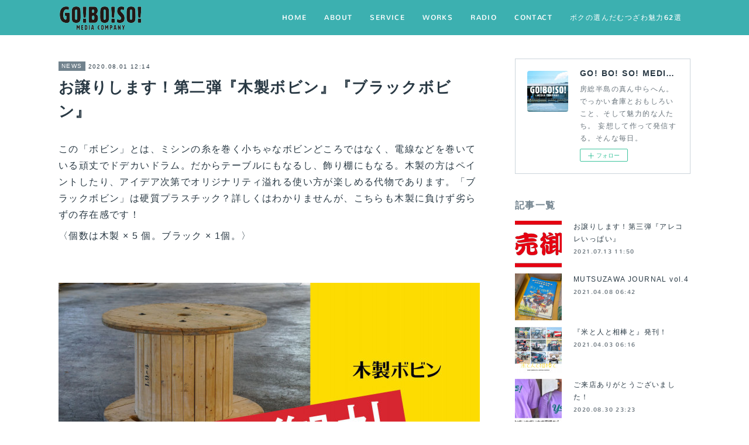

--- FILE ---
content_type: text/html; charset=utf-8
request_url: https://www.go-bo-so.com/posts/9230959
body_size: 12972
content:
<!doctype html>

            <html lang="ja" data-reactroot=""><head><meta charSet="UTF-8"/><meta http-equiv="X-UA-Compatible" content="IE=edge"/><meta name="viewport" content="width=device-width,user-scalable=no,initial-scale=1.0,minimum-scale=1.0,maximum-scale=1.0"/><title data-react-helmet="true">お譲りします！第二弾『木製ボビン』『ブラックボビン』 | GO! BO! SO! MEDIA COMPANY</title><link data-react-helmet="true" rel="canonical" href="https://www.go-bo-so.com/posts/9230959/"/><meta name="description" content="この「ボビン」とは、ミシンの糸を巻く小ちゃなボビンどころではなく、電線などを巻いている頑丈でドデカいドラム。だからテーブルにもなるし、飾り棚にもなる。木製の方はペイントしたり、アイデア次第でオリジナリ"/><meta name="google-site-verification" content="YcDnBFUUfByoL9H-mXMxYWHXgT4OJjZSc7rej84IF9Q"/><meta property="fb:app_id" content="522776621188656"/><meta property="og:url" content="https://www.go-bo-so.com/posts/9230959"/><meta property="og:type" content="article"/><meta property="og:title" content="お譲りします！第二弾『木製ボビン』『ブラックボビン』"/><meta property="og:description" content="この「ボビン」とは、ミシンの糸を巻く小ちゃなボビンどころではなく、電線などを巻いている頑丈でドデカいドラム。だからテーブルにもなるし、飾り棚にもなる。木製の方はペイントしたり、アイデア次第でオリジナリ"/><meta property="og:image" content="https://cdn.amebaowndme.com/madrid-prd/madrid-web/images/sites/747709/eaf4ad8fe68d3c2901933a5032053abe_ea78a6ad14cad08b6f992204da307e46.jpg"/><meta property="og:site_name" content="GO! BO! SO! MEDIA COMPANY"/><meta property="og:locale" content="ja_JP"/><meta name="twitter:card" content="summary_large_image"/><meta name="twitter:site" content="@amebaownd"/><meta name="twitter:title" content="お譲りします！第二弾『木製ボビン』『ブラックボビン』 | GO! BO! SO! MEDIA COMPANY"/><meta name="twitter:description" content="この「ボビン」とは、ミシンの糸を巻く小ちゃなボビンどころではなく、電線などを巻いている頑丈でドデカいドラム。だからテーブルにもなるし、飾り棚にもなる。木製の方はペイントしたり、アイデア次第でオリジナリ"/><meta name="twitter:image" content="https://cdn.amebaowndme.com/madrid-prd/madrid-web/images/sites/747709/eaf4ad8fe68d3c2901933a5032053abe_ea78a6ad14cad08b6f992204da307e46.jpg"/><meta name="twitter:app:id:iphone" content="911640835"/><meta name="twitter:app:url:iphone" content="amebaownd://public/sites/747709/posts/9230959"/><meta name="twitter:app:id:googleplay" content="jp.co.cyberagent.madrid"/><meta name="twitter:app:url:googleplay" content="amebaownd://public/sites/747709/posts/9230959"/><meta name="twitter:app:country" content="US"/><link rel="amphtml" href="https://amp.amebaownd.com/posts/9230959"/><link rel="alternate" type="application/rss+xml" title="GO! BO! SO! MEDIA COMPANY" href="https://www.go-bo-so.com/rss.xml"/><link rel="alternate" type="application/atom+xml" title="GO! BO! SO! MEDIA COMPANY" href="https://www.go-bo-so.com/atom.xml"/><link rel="sitemap" type="application/xml" title="Sitemap" href="/sitemap.xml"/><link href="https://static.amebaowndme.com/madrid-frontend/css/user.min-a66be375c.css" rel="stylesheet" type="text/css"/><link href="https://static.amebaowndme.com/madrid-frontend/css/cell/index.min-a66be375c.css" rel="stylesheet" type="text/css"/><link rel="icon" href="https://cdn.amebaowndme.com/madrid-prd/madrid-web/images/sites/747709/f348a1f14c4d2f02defab6a5ff738d4e_9983202631d7be37088b66ae6cb42105.png?width=32&amp;height=32"/><link rel="apple-touch-icon" href="https://cdn.amebaowndme.com/madrid-prd/madrid-web/images/sites/747709/f348a1f14c4d2f02defab6a5ff738d4e_9983202631d7be37088b66ae6cb42105.png?width=180&amp;height=180"/><style id="site-colors" charSet="UTF-8">.u-nav-clr {
  color: #ffffff;
}
.u-nav-bdr-clr {
  border-color: #ffffff;
}
.u-nav-bg-clr {
  background-color: #3cb0b0;
}
.u-nav-bg-bdr-clr {
  border-color: #3cb0b0;
}
.u-site-clr {
  color: #ff0000;
}
.u-base-bg-clr {
  background-color: #ffffff;
}
.u-btn-clr {
  color: #ffffff;
}
.u-btn-clr:hover,
.u-btn-clr--active {
  color: rgba(255,255,255, 0.7);
}
.u-btn-clr--disabled,
.u-btn-clr:disabled {
  color: rgba(255,255,255, 0.5);
}
.u-btn-bdr-clr {
  border-color: #1e5582;
}
.u-btn-bdr-clr:hover,
.u-btn-bdr-clr--active {
  border-color: rgba(30,85,130, 0.7);
}
.u-btn-bdr-clr--disabled,
.u-btn-bdr-clr:disabled {
  border-color: rgba(30,85,130, 0.5);
}
.u-btn-bg-clr {
  background-color: #1e5582;
}
.u-btn-bg-clr:hover,
.u-btn-bg-clr--active {
  background-color: rgba(30,85,130, 0.7);
}
.u-btn-bg-clr--disabled,
.u-btn-bg-clr:disabled {
  background-color: rgba(30,85,130, 0.5);
}
.u-txt-clr {
  color: #293944;
}
.u-txt-clr--lv1 {
  color: rgba(41,57,68, 0.7);
}
.u-txt-clr--lv2 {
  color: rgba(41,57,68, 0.5);
}
.u-txt-clr--lv3 {
  color: rgba(41,57,68, 0.3);
}
.u-txt-bg-clr {
  background-color: #e9ebec;
}
.u-lnk-clr,
.u-clr-area a {
  color: #6da4bf;
}
.u-lnk-clr:visited,
.u-clr-area a:visited {
  color: rgba(109,164,191, 0.7);
}
.u-lnk-clr:hover,
.u-clr-area a:hover {
  color: rgba(109,164,191, 0.5);
}
.u-ttl-blk-clr {
  color: #71828d;
}
.u-ttl-blk-bdr-clr {
  border-color: #71828d;
}
.u-ttl-blk-bdr-clr--lv1 {
  border-color: #e2e6e8;
}
.u-bdr-clr {
  border-color: #ccd5db;
}
.u-acnt-bdr-clr {
  border-color: #71828d;
}
.u-acnt-bg-clr {
  background-color: #71828d;
}
body {
  background-color: #ffffff;
}
blockquote {
  color: rgba(41,57,68, 0.7);
  border-left-color: #ccd5db;
};</style><style id="user-css" charSet="UTF-8">;</style><style media="screen and (max-width: 800px)" id="user-sp-css" charSet="UTF-8">;</style><script>
              (function(i,s,o,g,r,a,m){i['GoogleAnalyticsObject']=r;i[r]=i[r]||function(){
              (i[r].q=i[r].q||[]).push(arguments)},i[r].l=1*new Date();a=s.createElement(o),
              m=s.getElementsByTagName(o)[0];a.async=1;a.src=g;m.parentNode.insertBefore(a,m)
              })(window,document,'script','//www.google-analytics.com/analytics.js','ga');
            </script></head><body id="mdrd-a66be375c" class="u-txt-clr u-base-bg-clr theme-cell plan-premium hide-owndbar "><noscript><iframe src="//www.googletagmanager.com/ns.html?id=GTM-PXK9MM" height="0" width="0" style="display:none;visibility:hidden"></iframe></noscript><script>
            (function(w,d,s,l,i){w[l]=w[l]||[];w[l].push({'gtm.start':
            new Date().getTime(),event:'gtm.js'});var f=d.getElementsByTagName(s)[0],
            j=d.createElement(s),dl=l!='dataLayer'?'&l='+l:'';j.async=true;j.src=
            '//www.googletagmanager.com/gtm.js?id='+i+dl;f.parentNode.insertBefore(j,f);
            })(window,document, 'script', 'dataLayer', 'GTM-PXK9MM');
            </script><div id="content"><div class="page " data-reactroot=""><div class="page__outer"><div class="page__inner u-base-bg-clr"><div></div><header class="page__header header u-nav-bg-clr  "><div class="header__inner"><div class="header__site-info"><div class="header__logo"><div><img alt=""/></div></div></div><nav role="navigation" class="header__nav global-nav u-nav-bg-bdr-clr js-nav-overflow-criterion is-invisible"><ul class="global-nav__list "><li class="global-nav__item u-nav-bdr-clr js-nav-item "><a target="" class="u-nav-clr u-font" href="/">HOME</a></li><li class="global-nav__item u-nav-bdr-clr js-nav-item "><a target="" class="u-nav-clr u-font" href="/pages/3045168/about">ABOUT</a></li><li class="global-nav__item u-nav-bdr-clr js-nav-item "><a target="" class="u-nav-clr u-font" href="/pages/4035816/page_202007091439">SERVICE</a></li><li class="global-nav__item u-nav-bdr-clr js-nav-item "><a target="" class="u-nav-clr u-font" href="/pages/3045202/print-media">WORKS</a></li><li class="global-nav__item u-nav-bdr-clr js-nav-item "><a target="" class="u-nav-clr u-font" href="/pages/3138741/radio">RADIO</a></li><li class="global-nav__item u-nav-bdr-clr js-nav-item "><a target="" class="u-nav-clr u-font" href="/pages/3045197/contact">CONTACT</a></li><li class="global-nav__item u-nav-bdr-clr js-nav-item "><a target="" class="u-nav-clr u-font" href="/pages/3847350/page_202005101031">ボクの選んだむつざわ魅力62選</a></li></ul></nav><div class="header__icon header-icon"><span class="header-icon__item u-nav-bdr-clr"></span><span class="header-icon__item u-nav-bdr-clr"></span></div></div></header><div></div><div class="page__container page-container"><div class="page-container-inner"><div class="page-container-blog-detail"><div class="page-container__main"><div role="main" class="page__main page__main--blog-detail"><div class="section"><div class="blog-article-outer"><article class="blog-article"><div class="blog-article__inner"><div class="blog-article__header"><div class="blog-article__category blog-category u-acnt-bg-clr"><a href="/posts/categories/2213207">NEWS</a></div><time class="blog-article__date blog-date u-txt-clr" dateTime="2020-08-01T12:14:30Z">2020.08.01 12:14</time><div class="blog-article__title blog-title"><h1 class="blog-title__text u-txt-clr">お譲りします！第二弾『木製ボビン』『ブラックボビン』</h1></div></div><div class="blog-article__content"><div class="blog-article__body blog-body"><div class="blog-body__item"><div class="blog-body__text u-txt-clr" data-block-type="text"><p>この「ボビン」とは、ミシンの糸を巻く小ちゃなボビンどころではなく、電線などを巻いている頑丈でドデカいドラム。だからテーブルにもなるし、飾り棚にもなる。木製の方はペイントしたり、アイデア次第でオリジナリティ溢れる使い方が楽しめる代物であります。「ブラックボビン」は硬質プラスチック？詳しくはわかりませんが、こちらも木製に負けず劣らずの存在感です！</p><p>〈個数は木製 × 5 個。ブラック × 1個。〉</p><p><br></p></div></div><div class="blog-body__item"><div class="img img__item-- img__item--fit"><div><img alt=""/></div></div></div><div class="blog-body__item"><hr class="divider u-bdr-clr"/></div><div class="blog-body__item"><div class="img img__item-- img__item--fit"><div><img alt=""/></div></div></div><div class="blog-body__item"><div class="img img__item-- img__item--fit"><div><img alt=""/></div></div></div><div class="blog-body__item"><div class="img img__item-- img__item--fit"><div><img alt=""/></div></div></div><div class="blog-body__item"><div class="img img__item-- img__item--fit"><div><img alt=""/></div></div></div><div class="blog-body__item"><div class="img img__item-- img__item--fit"><div><img alt=""/></div></div></div><div class="blog-body__item"><div class="img img__item-- img__item--fit"><div><img alt=""/></div></div></div><div class="blog-body__item"><div class="img img__item-- img__item--fit"><div><img alt=""/></div></div></div><div class="blog-body__item"><div class="img img__item-- img__item--fit"><div><img alt=""/></div></div></div><div class="blog-body__item"><hr class="divider u-bdr-clr"/></div><div class="blog-body__item"><div class="blog-body__text u-txt-clr" data-block-type="text"><p class=""><b>お譲りします！第二弾『木製ボビン』</b></p><p class="">【サイズと個数】※サイズは多少誤差があるかもです。</p><p class="">　　▪️ 木製ボビン外寸：直径1145mm × × 高740mm　/　5個</p><p class="">　　▪️ ブラックボビン外寸：直径1150mm × × 高660mm　/　1個</p><p class="">【お譲り条件】</p><p class="">　価格：木製/ブラック共に 1台 3,000円（税込）　</p><p class="">　決算方法：現金 or 銀行振込み</p><p class="">　引取方法：直接のお引き取りでお願いします。（発送不可）</p><p class="">　その他：</p><p class="">　　・中古品の為、それぞれの使用感（汚れや擦れなど）がありますこと、ご理解くださる方に限ります。</p><p class="">　　・購入後の返品は、お受けできません。</p><p style="text-align: center;"><br></p></div></div><div class="blog-body__item"><hr class="divider u-bdr-clr"/></div><div class="blog-body__item"><div class="blog-body__text u-txt-clr" data-block-type="text"><p class="" style="text-align: center;">購入ご希望、質問などは下記までお願いします。</p><p class="" style="text-align: center;"><a class="u-lnk-clr" target="_blank" href="https://tayori.com/form/3d4c5ec2c010780f97b90dbf23a6108d40626da5">goboso.info@gmail.com</a></p><p style="text-align: center;">080-5012-0143（GBS 西田）</p></div></div></div></div><div class="blog-article__footer"><div class="bloginfo"><div class="bloginfo__category bloginfo-category"><ul class="bloginfo-category__list bloginfo-category-list"><li class="bloginfo-category-list__item"><a class="u-txt-clr u-txt-clr--lv2" href="/posts/categories/2213207">NEWS<!-- -->(<!-- -->8<!-- -->)</a></li></ul></div></div><div class="reblog-btn-outer"><div class="reblog-btn-body"><button class="reblog-btn"><span class="reblog-btn__inner"><span class="icon icon--reblog2"></span></span></button></div></div></div></div><div class="complementary-outer complementary-outer--slot2"><div class="complementary complementary--shareButton "><div class="block-type--shareButton"><div class="share share--filled share--filled-4"><button class="share__btn--facebook share__btn share__btn--filled"><span aria-hidden="true" class="icon--facebook icon"></span></button><button class="share__btn--twitter share__btn share__btn--filled"><span aria-hidden="true" class="icon--twitter icon"></span></button><button class="share__btn--nanagogo share__btn share__btn--filled"><span aria-hidden="true" class="icon--nanagogo icon"></span></button></div></div></div><div class="complementary complementary--siteFollow "><div class="block-type--siteFollow"><div class="site-follow u-bdr-clr"><div class="site-follow__img"><div><img alt=""/></div></div><div class="site-follow__body"><p class="site-follow__title u-txt-clr"><span class="site-follow__title-inner ">GO! BO! SO! MEDIA COMPANY</span></p><p class="site-follow__text u-txt-clr u-txt-clr--lv1">房総半島の真ん中らへん。
でっかい倉庫とおもしろいこと、そして魅力的な人たち。
妄想して作って発信する。そんな毎日。</p><div class="site-follow__btn-outer"><button class="site-follow__btn site-follow__btn--yet"><div class="site-follow__btn-text"><span aria-hidden="true" class="site-follow__icon icon icon--plus"></span>フォロー</div></button></div></div></div></div></div><div class="complementary complementary--relatedPosts "><div class="block-type--relatedPosts"></div></div><div class="complementary complementary--postPrevNext "><div class="block-type--postPrevNext"><div class="pager pager--type1"><ul class="pager__list"><li class="pager__item pager__item--prev pager__item--bg"><a class="pager__item-inner " style="background-image:url(https://cdn.amebaowndme.com/madrid-prd/madrid-web/images/sites/747709/342e3d91c4c065c58b6186350c6bca4a_40a7906bc14da38012f2d2a65642b4a9.jpg?width=400)" href="/posts/9758002"><time class="pager__date " dateTime="2020-08-27T08:36:55Z">2020.08.27 08:36</time><div><span class="pager__description ">Yappe! shop が『ヨルタノシ イトヲカシ』に出店！！</span></div><span aria-hidden="true" class="pager__icon icon icon--disclosure-l4 "></span></a></li><li class="pager__item pager__item--next pager__item--bg"><a class="pager__item-inner " style="background-image:url(https://cdn.amebaowndme.com/madrid-prd/madrid-web/images/sites/747709/9231251932638af8a7ba1fdbce8a83f0_e47b96349fb0736be290986197ecfd68.jpg?width=400)" href="/posts/8962068"><time class="pager__date " dateTime="2020-07-24T11:45:01Z">2020.07.24 11:45</time><div><span class="pager__description ">千葉いすみ産コシヒカリ『いすみっこ』ブランディング</span></div><span aria-hidden="true" class="pager__icon icon icon--disclosure-r4 "></span></a></li></ul></div></div></div></div><div class="blog-article__comment"><div class="comment-list js-comment-list"><div><p class="comment-count u-txt-clr u-txt-clr--lv2"><span>0</span>コメント</p><ul><li class="comment-list__item comment-item js-comment-form"><div class="comment-item__body"><form class="comment-item__form u-bdr-clr "><div class="comment-item__form-head"><textarea type="text" id="post-comment" maxLength="1100" placeholder="コメントする..." class="comment-item__input"></textarea></div><div class="comment-item__form-foot"><p class="comment-item__count-outer"><span class="comment-item__count ">1000</span> / 1000</p><button type="submit" disabled="" class="comment-item__submit">投稿</button></div></form></div></li></ul></div></div></div><div class="pswp" tabindex="-1" role="dialog" aria-hidden="true"><div class="pswp__bg"></div><div class="pswp__scroll-wrap"><div class="pswp__container"><div class="pswp__item"></div><div class="pswp__item"></div><div class="pswp__item"></div></div><div class="pswp__ui pswp__ui--hidden"><div class="pswp__top-bar"><div class="pswp__counter"></div><button class="pswp__button pswp__button--close" title="Close (Esc)"></button><button class="pswp__button pswp__button--share" title="Share"></button><button class="pswp__button pswp__button--fs" title="Toggle fullscreen"></button><button class="pswp__button pswp__button--zoom" title="Zoom in/out"></button><div class="pswp__preloader"><div class="pswp__preloader__icn"><div class="pswp__preloader__cut"><div class="pswp__preloader__donut"></div></div></div></div></div><div class="pswp__share-modal pswp__share-modal--hidden pswp__single-tap"><div class="pswp__share-tooltip"></div></div><div class="pswp__button pswp__button--close pswp__close"><span class="pswp__close__item pswp__close"></span><span class="pswp__close__item pswp__close"></span></div><div class="pswp__bottom-bar"><button class="pswp__button pswp__button--arrow--left js-lightbox-arrow" title="Previous (arrow left)"></button><button class="pswp__button pswp__button--arrow--right js-lightbox-arrow" title="Next (arrow right)"></button></div><div class=""><div class="pswp__caption"><div class="pswp__caption"></div><div class="pswp__caption__link"><a class="js-link"></a></div></div></div></div></div></div></article></div></div></div></div><aside class="page-container__side page-container__side--east"><div class="complementary-outer complementary-outer--slot11"><div class="complementary complementary--siteFollow complementary--sidebar"><div class="block-type--siteFollow"><div class="site-follow u-bdr-clr"><div class="site-follow__img"><div><img alt=""/></div></div><div class="site-follow__body"><p class="site-follow__title u-txt-clr"><span class="site-follow__title-inner ">GO! BO! SO! MEDIA COMPANY</span></p><p class="site-follow__text u-txt-clr u-txt-clr--lv1">房総半島の真ん中らへん。
でっかい倉庫とおもしろいこと、そして魅力的な人たち。
妄想して作って発信する。そんな毎日。</p><div class="site-follow__btn-outer"><button class="site-follow__btn site-follow__btn--yet"><div class="site-follow__btn-text"><span aria-hidden="true" class="site-follow__icon icon icon--plus"></span>フォロー</div></button></div></div></div></div></div><div class="complementary complementary--post complementary--sidebar"><div class="block-type--post"><div class=""><div><h4 class="complementary__heading u-ttl-blk-clr u-font">記事一覧</h4></div><div class="blog-list blog-list--summary blog-list--sidebarm blog-list--recent"></div></div></div></div><div class="complementary complementary--postsCategory complementary--sidebar"><div class="block-type--postsCategory"></div></div><div class="complementary complementary--postsArchive complementary--sidebar"><div class="block-type--postsArchive"></div></div><div class="complementary complementary--keywordSearch complementary--sidebar"><div class="block-type--keywordSearch"><div class="block-type--keyword-search"><div class="keyword-search u-bdr-clr"><form action="" name="keywordSearchForm0" novalidate=""><label for="keyword-search-0" aria-hidden="true" class="keyword-search__icon icon icon--search3"></label><input type="search" id="keyword-search-0" placeholder="キーワードを入力" name="keyword" maxLength="100" class="keyword-search__input"/></form></div></div></div></div><div class="pswp" tabindex="-1" role="dialog" aria-hidden="true"><div class="pswp__bg"></div><div class="pswp__scroll-wrap"><div class="pswp__container"><div class="pswp__item"></div><div class="pswp__item"></div><div class="pswp__item"></div></div><div class="pswp__ui pswp__ui--hidden"><div class="pswp__top-bar"><div class="pswp__counter"></div><button class="pswp__button pswp__button--close" title="Close (Esc)"></button><button class="pswp__button pswp__button--share" title="Share"></button><button class="pswp__button pswp__button--fs" title="Toggle fullscreen"></button><button class="pswp__button pswp__button--zoom" title="Zoom in/out"></button><div class="pswp__preloader"><div class="pswp__preloader__icn"><div class="pswp__preloader__cut"><div class="pswp__preloader__donut"></div></div></div></div></div><div class="pswp__share-modal pswp__share-modal--hidden pswp__single-tap"><div class="pswp__share-tooltip"></div></div><div class="pswp__button pswp__button--close pswp__close"><span class="pswp__close__item pswp__close"></span><span class="pswp__close__item pswp__close"></span></div><div class="pswp__bottom-bar"><button class="pswp__button pswp__button--arrow--left js-lightbox-arrow" title="Previous (arrow left)"></button><button class="pswp__button pswp__button--arrow--right js-lightbox-arrow" title="Next (arrow right)"></button></div><div class=""><div class="pswp__caption"><div class="pswp__caption"></div><div class="pswp__caption__link"><a class="js-link"></a></div></div></div></div></div></div></div></aside></div></div></div><footer role="contentinfo" class="page__footer footer" style="opacity:1 !important;visibility:visible !important;text-indent:0 !important;overflow:visible !important;position:static !important"><div style="opacity:1 !important;visibility:visible !important;text-indent:0 !important;overflow:visible !important;display:block !important;width:auto !important;height:auto !important;transform:none !important"><div class="shop-footer"><a class="shop-footer__link u-txt-clr u-txt-clr--lv2" href="/shops/privacyPolicy"><span style="color:rgba(41,57,68, 0.5) !important">プライバシーポリシー</span></a><a class="shop-footer__link u-txt-clr u-txt-clr--lv2" href="/shops/transactionLaw"><span style="color:rgba(41,57,68, 0.5) !important">特定商取引法に基づく表記</span></a></div></div><div class="footer__inner u-bdr-clr " style="opacity:1 !important;visibility:visible !important;text-indent:0 !important;overflow:visible !important;display:block !important;transform:none !important"><div class="footer__item u-bdr-clr" style="opacity:1 !important;visibility:visible !important;text-indent:0 !important;overflow:visible !important;display:block !important;transform:none !important"><p class="footer__copyright u-font"><small class="u-txt-clr u-txt-clr--lv2 u-font" style="color:rgba(41,57,68, 0.5) !important">© 2019 GO!BO!SO!</small></p></div></div></footer></div></div><div class="toast"></div></div></div><script charSet="UTF-8">window.mdrdEnv="prd";</script><script charSet="UTF-8">window.INITIAL_STATE={"authenticate":{"authCheckCompleted":false,"isAuthorized":false},"blogPostReblogs":{},"category":{},"currentSite":{"fetching":false,"status":null,"site":{}},"shopCategory":{},"categories":{},"notifications":{},"page":{},"paginationTitle":{},"postArchives":{},"postComments":{"9230959":{"data":[],"pagination":{"total":0,"offset":0,"limit":3,"cursors":{"after":"","before":""}},"fetching":false},"submitting":false,"postStatus":null},"postDetail":{"postDetail-blogPostId:9230959":{"fetching":false,"loaded":true,"meta":{"code":200},"data":{"id":"9230959","userId":"924997","siteId":"747709","status":"publish","title":"お譲りします！第二弾『木製ボビン』『ブラックボビン』","contents":[{"type":"text","format":"html","value":"\u003Cp\u003Eこの「ボビン」とは、ミシンの糸を巻く小ちゃなボビンどころではなく、電線などを巻いている頑丈でドデカいドラム。だからテーブルにもなるし、飾り棚にもなる。木製の方はペイントしたり、アイデア次第でオリジナリティ溢れる使い方が楽しめる代物であります。「ブラックボビン」は硬質プラスチック？詳しくはわかりませんが、こちらも木製に負けず劣らずの存在感です！\u003C\u002Fp\u003E\u003Cp\u003E〈個数は木製 × 5 個。ブラック × 1個。〉\u003C\u002Fp\u003E\u003Cp\u003E\u003Cbr\u003E\u003C\u002Fp\u003E"},{"type":"image","fit":true,"scale":1,"align":"","url":"https:\u002F\u002Fcdn.amebaowndme.com\u002Fmadrid-prd\u002Fmadrid-web\u002Fimages\u002Fsites\u002F747709\u002Feaf4ad8fe68d3c2901933a5032053abe_ea78a6ad14cad08b6f992204da307e46.jpg","link":"","width":1280,"height":1052,"target":"_self","lightboxIndex":0},{"type":"divider"},{"type":"image","fit":true,"scale":1,"align":"","url":"https:\u002F\u002Fcdn.amebaowndme.com\u002Fmadrid-prd\u002Fmadrid-web\u002Fimages\u002Fsites\u002F747709\u002Fb0bda7c170791c22090f7ec6c8c73e99_adee0e68662615551ac2eb41396e8319.jpg","link":"","width":2500,"height":1800,"target":"_self","lightboxIndex":1},{"type":"image","fit":true,"scale":1,"align":"","url":"https:\u002F\u002Fcdn.amebaowndme.com\u002Fmadrid-prd\u002Fmadrid-web\u002Fimages\u002Fsites\u002F747709\u002F72030761a6a9e448a90a23477128f8cd_18de5ffd8eb975de822c4baa47443b0e.jpg","link":"","width":2500,"height":1800,"target":"_self","lightboxIndex":2},{"type":"image","fit":true,"scale":1,"align":"","url":"https:\u002F\u002Fcdn.amebaowndme.com\u002Fmadrid-prd\u002Fmadrid-web\u002Fimages\u002Fsites\u002F747709\u002F5815e7bea08f706fff53ca572e328843_efc5b0987e52aba1c7ea8ad33cb91cf2.jpg","link":"","width":2500,"height":1800,"target":"_self","lightboxIndex":3},{"type":"image","fit":true,"scale":1,"align":"","url":"https:\u002F\u002Fcdn.amebaowndme.com\u002Fmadrid-prd\u002Fmadrid-web\u002Fimages\u002Fsites\u002F747709\u002Fce1043ae86a682e0fddd3ae5b35c29b3_05bf9f822995597aeb4f559bc396e53d.jpg","link":"","width":2500,"height":1800,"target":"_self","lightboxIndex":4},{"type":"image","fit":true,"scale":1,"align":"","url":"https:\u002F\u002Fcdn.amebaowndme.com\u002Fmadrid-prd\u002Fmadrid-web\u002Fimages\u002Fsites\u002F747709\u002F75c1139d04c33405c6f4aeb08beaeb6c_f5560b12baed02d6935bf07a2ff60c97.jpg","link":"","width":2500,"height":1800,"target":"_self","lightboxIndex":5},{"type":"image","fit":true,"scale":1,"align":"","url":"https:\u002F\u002Fcdn.amebaowndme.com\u002Fmadrid-prd\u002Fmadrid-web\u002Fimages\u002Fsites\u002F747709\u002F70a4b1babc7262fc5e6247cbf0667e5c_b549e1e86366dcb2081b7cd43ed6201e.jpg","link":"","width":2500,"height":1800,"target":"_self","lightboxIndex":6},{"type":"image","fit":true,"scale":1,"align":"","url":"https:\u002F\u002Fcdn.amebaowndme.com\u002Fmadrid-prd\u002Fmadrid-web\u002Fimages\u002Fsites\u002F747709\u002F6c0309f0f45a009f1186d9cd36a94022_2f12d01297879d869c0bc8a52bd9b479.jpg","link":"","width":2500,"height":1800,"target":"_self","lightboxIndex":7},{"type":"image","fit":true,"scale":1,"align":"","url":"https:\u002F\u002Fcdn.amebaowndme.com\u002Fmadrid-prd\u002Fmadrid-web\u002Fimages\u002Fsites\u002F747709\u002F092d1c0d80b7f4edc8c477f786f69e08_9c6ec17b52795e612e972e20651730e3.jpg","link":"","width":2500,"height":1800,"target":"_self","lightboxIndex":8},{"type":"divider"},{"type":"text","format":"html","value":"\u003Cp class=\"\"\u003E\u003Cb\u003Eお譲りします！第二弾『木製ボビン』\u003C\u002Fb\u003E\u003C\u002Fp\u003E\u003Cp class=\"\"\u003E【サイズと個数】※サイズは多少誤差があるかもです。\u003C\u002Fp\u003E\u003Cp class=\"\"\u003E　　▪️ 木製ボビン外寸：直径1145mm × × 高740mm　\u002F　5個\u003C\u002Fp\u003E\u003Cp class=\"\"\u003E　　▪️ ブラックボビン外寸：直径1150mm × × 高660mm　\u002F　1個\u003C\u002Fp\u003E\u003Cp class=\"\"\u003E【お譲り条件】\u003C\u002Fp\u003E\u003Cp class=\"\"\u003E　価格：木製\u002Fブラック共に 1台 3,000円（税込）　\u003C\u002Fp\u003E\u003Cp class=\"\"\u003E　決算方法：現金 or 銀行振込み\u003C\u002Fp\u003E\u003Cp class=\"\"\u003E　引取方法：直接のお引き取りでお願いします。（発送不可）\u003C\u002Fp\u003E\u003Cp class=\"\"\u003E　その他：\u003C\u002Fp\u003E\u003Cp class=\"\"\u003E　　・中古品の為、それぞれの使用感（汚れや擦れなど）がありますこと、ご理解くださる方に限ります。\u003C\u002Fp\u003E\u003Cp class=\"\"\u003E　　・購入後の返品は、お受けできません。\u003C\u002Fp\u003E\u003Cp style=\"text-align: center;\"\u003E\u003Cbr\u003E\u003C\u002Fp\u003E"},{"type":"divider"},{"type":"text","format":"html","value":"\u003Cp style=\"text-align: center;\" class=\"\"\u003E購入ご希望、質問などは下記までお願いします。\u003C\u002Fp\u003E\u003Cp style=\"text-align: center;\" class=\"\"\u003E\u003Ca href=\"https:\u002F\u002Ftayori.com\u002Fform\u002F3d4c5ec2c010780f97b90dbf23a6108d40626da5\" target=\"_blank\" class=\"u-lnk-clr\"\u003Egoboso.info@gmail.com\u003C\u002Fa\u003E\u003C\u002Fp\u003E\u003Cp style=\"text-align: center;\"\u003E080-5012-0143（GBS 西田）\u003C\u002Fp\u003E"}],"urlPath":"","publishedUrl":"https:\u002F\u002Fwww.go-bo-so.com\u002Fposts\u002F9230959","ogpDescription":"","ogpImageUrl":"","contentFiltered":"","viewCount":0,"commentCount":0,"reblogCount":0,"prevBlogPost":{"id":"9758002","title":"Yappe! shop が『ヨルタノシ イトヲカシ』に出店！！","summary":"この夏のラストフライデーのYappe!は、「房総すごい人図鑑」の“ほらやっさカレー”と一緒に、『ヨルタノシ イトヲカシ』にお邪魔します。詳しくはコチラ↓↓↓↓↓https:\u002F\u002Fwww.facebook.com\u002Fyorutanoshi.itowokashiあぁ...夏が終わってまうぜ。。。","imageUrl":"https:\u002F\u002Fcdn.amebaowndme.com\u002Fmadrid-prd\u002Fmadrid-web\u002Fimages\u002Fsites\u002F747709\u002F342e3d91c4c065c58b6186350c6bca4a_40a7906bc14da38012f2d2a65642b4a9.jpg","publishedAt":"2020-08-27T08:36:55Z"},"nextBlogPost":{"id":"8962068","title":"千葉いすみ産コシヒカリ『いすみっこ』ブランディング","summary":"2kg、5kg、10kg 米袋","imageUrl":"https:\u002F\u002Fcdn.amebaowndme.com\u002Fmadrid-prd\u002Fmadrid-web\u002Fimages\u002Fsites\u002F747709\u002F9231251932638af8a7ba1fdbce8a83f0_e47b96349fb0736be290986197ecfd68.jpg","publishedAt":"2020-07-24T11:45:01Z"},"rebloggedPost":false,"blogCategories":[{"id":"2213207","siteId":"747709","label":"NEWS","publishedCount":8,"createdAt":"2019-07-04T21:07:08Z","updatedAt":"2020-07-09T07:17:19Z"}],"user":{"id":"924997","nickname":"GO!BO!SO!","description":"","official":false,"photoUrl":"https:\u002F\u002Fprofile-api.ameba.jp\u002Fv2\u002Fas\u002Fme54dda922a33f61e72c9dc34888ef02da5f84ce\u002FprofileImage?cat=300","followingCount":1,"createdAt":"2019-07-04T00:09:24Z","updatedAt":"2025-07-01T20:45:42Z"},"updateUser":{"id":"924997","nickname":"GO!BO!SO!","description":"","official":false,"photoUrl":"https:\u002F\u002Fprofile-api.ameba.jp\u002Fv2\u002Fas\u002Fme54dda922a33f61e72c9dc34888ef02da5f84ce\u002FprofileImage?cat=300","followingCount":1,"createdAt":"2019-07-04T00:09:24Z","updatedAt":"2025-07-01T20:45:42Z"},"comments":{"pagination":{"total":0,"offset":0,"limit":3,"cursors":{"after":"","before":""}},"data":[]},"publishedAt":"2020-08-01T12:14:30Z","createdAt":"2020-08-01T12:14:30Z","updatedAt":"2020-08-11T04:41:24Z","version":11}}},"postList":{},"shopList":{},"shopItemDetail":{},"pureAd":{},"keywordSearch":{},"proxyFrame":{"loaded":false},"relatedPostList":{},"route":{"route":{"path":"\u002Fposts\u002F:blog_post_id","component":function Connect(props, context) {
        _classCallCheck(this, Connect);

        var _this = _possibleConstructorReturn(this, _Component.call(this, props, context));

        _this.version = version;
        _this.store = props.store || context.store;

        (0, _invariant2["default"])(_this.store, 'Could not find "store" in either the context or ' + ('props of "' + connectDisplayName + '". ') + 'Either wrap the root component in a <Provider>, ' + ('or explicitly pass "store" as a prop to "' + connectDisplayName + '".'));

        var storeState = _this.store.getState();
        _this.state = { storeState: storeState };
        _this.clearCache();
        return _this;
      },"route":{"id":"0","type":"blog_post_detail","idForType":"0","title":"","urlPath":"\u002Fposts\u002F:blog_post_id","isHomePage":false}},"params":{"blog_post_id":"9230959"},"location":{"pathname":"\u002Fposts\u002F9230959","search":"","hash":"","action":"POP","key":"oz2v0g","query":{}}},"siteConfig":{"tagline":"房総半島の真ん中らへん。\nでっかい倉庫とおもしろいこと、そして魅力的な人たち。\n妄想して作って発信する。そんな毎日。","title":"GO! BO! SO! MEDIA COMPANY","copyright":"© 2019 GO!BO!SO!","iconUrl":"https:\u002F\u002Fcdn.amebaowndme.com\u002Fmadrid-prd\u002Fmadrid-web\u002Fimages\u002Fsites\u002F747709\u002F739e2bd4f23908c37a03fd036ab530b6_97944694259565e373c18b1b85e20679.jpg","logoUrl":"https:\u002F\u002Fcdn.amebaowndme.com\u002Fmadrid-prd\u002Fmadrid-web\u002Fimages\u002Fsites\u002F747709\u002Fb896a68236b94f96cf74d3bb8ae8a2f1_65e941f03c13d339c8b4ab91f7e37f69.png","coverImageUrl":"https:\u002F\u002Fcdn.amebaowndme.com\u002Fmadrid-prd\u002Fmadrid-web\u002Fimages\u002Fsites\u002F747709\u002F0b54dbd1952ecbcced0bb6d6679236db_28554e63c1888cda4e7bb639e9b35be5.jpg","homePageId":"3042898","siteId":"747709","siteCategoryIds":[337,351],"themeId":"17","theme":"cell","shopId":"gob747709-owndshop-com","openedShop":true,"shop":{"law":{"userType":"2","corporateName":"なみわい企業組合","firstName":"雅人","lastName":"西田","zipCode":"299-4405","prefecture":"千葉県","address":"長生郡睦沢町大上3199-1","telNo":"050-3593-7301","aboutContact":"メールアドレス：goboso.info@gmail.com\n営業時間 ：11：00〜18：00","aboutPrice":"販売価格は、表示された金額（表示価格\u002F消費税込）と致します。","aboutPay":"支払方法：クレジットカードによる決済がご利用頂けます。\n支払時期：商品注文確定時でお支払いが確定致します。","aboutService":"配送のご依頼を受けてから5日以内に発送いたします。","aboutReturn":"商品に欠陥がある場合を除き、基本的には返品には応じません。"},"privacyPolicy":{"operator":"なみわい企業組合","contact":"特定商取引に基づく表記をご覧ください。","collectAndUse":"1. 取得する個人情報\n住所、氏名、電話番号、電子メールアドレス\n2. 利用目的\nサービスの提供（商品の発送や管理、資料の提供等）や当社からの連絡（お客様からのお問い合わせに対する回答やアンケート、新しいサービスや商品のご案内・広告等）","restrictionToThirdParties":"当社は、次に掲げる場合を除くほか、あらかじめご本人の同意を得ないで、お客様の個人情報を第三者に提供しません。\n\n1. 法令に基づく場合\n2. 人の生命、身体または財産の保護のために必要がある場合であって、ご本人の同意を得ることが困難であるとき\n3. 公衆衛生の向上または児童の健全な育成の推進のために特に必要がある場合であって、ご本人の同意を得ることが困難であるとき\n4. 国の機関もしくは地方公共団体またはその委託を受けた者が法令の定める事務を遂行することに対して協力する必要がある場合であって、ご本人の同意を得ることにより当該事務の遂行に支障を及ぼすおそれがあるとき\n5. あらかじめ次の事項を告知あるいは公表をしている場合\n(1) 利用目的に第三者への提供を含むこと\n(2) 第三者に提供されるデータの項目\n(3) 第三者への提供の手段または方法\n(4) ご本人の求めに応じて個人情報の第三者への提供を停止すること\nただし次に掲げる場合は上記に定める第三者には該当しません。\n(4.1) 当社が利用目的の達成に必要な範囲内において個人情報の取り扱いの全部または一部を委託する場合\n(4.2) 合併その他の事由による事業の承継に伴って個人情報が提供される場合\n","supervision":"当社はサービスを提供する上で、業務の一部（商品の発送や代金決裁等）を外部に委託することがあります。\nこの場合、個人情報を法令に従い適切に取り扱う委託先を選定し、お客様の個人情報が流出・漏洩したりすることがないよう委託先の管理体制を含め契約で取り決め適切に管理させます。","disclosure":"当社は、ご本人（または代理人）から、ご自身の個人情報についての開示、内容の訂正、追加または削除を求められたときは、ご本人に対し、当社所定の手続きにて対応します。","cookie":"クッキーについては、お客様によるサービスの利用を便利にするため（再ログイン時の手間を省略する等）に利用しますが、ブラウザの設定で拒否することが可能です。\nまた、クッキーを拒否するとサービスが受けられない場合は、その旨も公表します。"}},"user":{"id":"924997","nickname":"GO!BO!SO!","photoUrl":"","createdAt":"2019-07-04T00:09:24Z","updatedAt":"2025-07-01T20:45:42Z"},"commentApproval":"accept","plan":{"id":"6","name":"premium-annual","ownd_header":true,"powered_by":true,"pure_ads":true},"verifiedType":"general","navigations":[{"title":"HOME","urlPath":".\u002F","target":"_self","pageId":"3042898"},{"title":"ABOUT","urlPath":".\u002Fpages\u002F3045168\u002Fabout","target":"_self","pageId":"3045168"},{"title":"SERVICE","urlPath":".\u002Fpages\u002F4035816\u002Fpage_202007091439","target":"_self","pageId":"4035816"},{"title":"WORKS","urlPath":".\u002Fpages\u002F3045202\u002Fprint-media","target":"_self","pageId":"3045202"},{"title":"RADIO","urlPath":".\u002Fpages\u002F3138741\u002Fradio","target":"_self","pageId":"3138741"},{"title":"CONTACT","urlPath":".\u002Fpages\u002F3045197\u002Fcontact","target":"_self","pageId":"3045197"},{"title":"ボクの選んだむつざわ魅力62選","urlPath":".\u002Fpages\u002F3847350\u002Fpage_202005101031","target":"_self","pageId":"3847350"}],"routings":[{"id":"0","type":"blog","idForType":"0","title":"","urlPath":"\u002Fposts\u002Fpage\u002F:page_num","isHomePage":false},{"id":"0","type":"blog_post_archive","idForType":"0","title":"","urlPath":"\u002Fposts\u002Farchives\u002F:yyyy\u002F:mm","isHomePage":false},{"id":"0","type":"blog_post_archive","idForType":"0","title":"","urlPath":"\u002Fposts\u002Farchives\u002F:yyyy\u002F:mm\u002Fpage\u002F:page_num","isHomePage":false},{"id":"0","type":"blog_post_category","idForType":"0","title":"","urlPath":"\u002Fposts\u002Fcategories\u002F:category_id","isHomePage":false},{"id":"0","type":"blog_post_category","idForType":"0","title":"","urlPath":"\u002Fposts\u002Fcategories\u002F:category_id\u002Fpage\u002F:page_num","isHomePage":false},{"id":"0","type":"author","idForType":"0","title":"","urlPath":"\u002Fauthors\u002F:user_id","isHomePage":false},{"id":"0","type":"author","idForType":"0","title":"","urlPath":"\u002Fauthors\u002F:user_id\u002Fpage\u002F:page_num","isHomePage":false},{"id":"0","type":"blog_post_category","idForType":"0","title":"","urlPath":"\u002Fposts\u002Fcategory\u002F:category_id","isHomePage":false},{"id":"0","type":"blog_post_category","idForType":"0","title":"","urlPath":"\u002Fposts\u002Fcategory\u002F:category_id\u002Fpage\u002F:page_num","isHomePage":false},{"id":"0","type":"blog_post_detail","idForType":"0","title":"","urlPath":"\u002Fposts\u002F:blog_post_id","isHomePage":false},{"id":"0","type":"shopItem","idForType":"0","title":"","urlPath":"\u002FshopItems\u002F:shopItemId","isHomePage":false},{"id":"0","type":"shopItemList","idForType":"0","title":"","urlPath":"\u002FshopItems\u002Fpage\u002F:pageNum","isHomePage":false},{"id":"0","type":"shopItemCategory","idForType":"0","title":"","urlPath":"\u002FshopItems\u002Fcategories\u002F:shopItemCategoryId","isHomePage":false},{"id":"0","type":"shopItemCategory","idForType":"0","title":"","urlPath":"\u002FshopItems\u002Fcategories\u002F:shopItemCategoryId\u002Fpage\u002F:pageNum","isHomePage":false},{"id":"0","type":"shopPrivacyPolicy","idForType":"0","title":"","urlPath":"\u002Fshops\u002FprivacyPolicy","isHomePage":false},{"id":"0","type":"shopLaw","idForType":"0","title":"","urlPath":"\u002Fshops\u002FtransactionLaw","isHomePage":false},{"id":"0","type":"keywordSearch","idForType":"0","title":"","urlPath":"\u002Fsearch\u002Fq\u002F:query","isHomePage":false},{"id":"0","type":"keywordSearch","idForType":"0","title":"","urlPath":"\u002Fsearch\u002Fq\u002F:query\u002Fpage\u002F:page_num","isHomePage":false},{"id":"4050696","type":"static","idForType":"0","title":"MEDIA-2","urlPath":"\u002Fpages\u002F4050696\u002F","isHomePage":false},{"id":"4050696","type":"static","idForType":"0","title":"MEDIA-2","urlPath":"\u002Fpages\u002F4050696\u002F:url_path","isHomePage":false},{"id":"4037381","type":"static","idForType":"0","title":"MEDIA","urlPath":"\u002Fpages\u002F4037381\u002F","isHomePage":false},{"id":"4037381","type":"static","idForType":"0","title":"MEDIA","urlPath":"\u002Fpages\u002F4037381\u002F:url_path","isHomePage":false},{"id":"4037373","type":"static","idForType":"0","title":"WORKS","urlPath":"\u002Fpages\u002F4037373\u002F","isHomePage":false},{"id":"4037373","type":"static","idForType":"0","title":"WORKS","urlPath":"\u002Fpages\u002F4037373\u002F:url_path","isHomePage":false},{"id":"4036142","type":"static","idForType":"0","title":"MEDIA","urlPath":"\u002Fpages\u002F4036142\u002F","isHomePage":false},{"id":"4036142","type":"static","idForType":"0","title":"MEDIA","urlPath":"\u002Fpages\u002F4036142\u002F:url_path","isHomePage":false},{"id":"4035816","type":"static","idForType":"0","title":"SERVICE","urlPath":"\u002Fpages\u002F4035816\u002F","isHomePage":false},{"id":"4035816","type":"static","idForType":"0","title":"SERVICE","urlPath":"\u002Fpages\u002F4035816\u002F:url_path","isHomePage":false},{"id":"3847350","type":"static","idForType":"0","title":"ボクの選んだむつざわ魅力62選","urlPath":"\u002Fpages\u002F3847350\u002F","isHomePage":false},{"id":"3847350","type":"static","idForType":"0","title":"ボクの選んだむつざわ魅力62選","urlPath":"\u002Fpages\u002F3847350\u002F:url_path","isHomePage":false},{"id":"3847316","type":"static","idForType":"0","title":"ページ","urlPath":"\u002Fpages\u002F3847316\u002F","isHomePage":false},{"id":"3847316","type":"static","idForType":"0","title":"ページ","urlPath":"\u002Fpages\u002F3847316\u002F:url_path","isHomePage":false},{"id":"3204913","type":"static","idForType":"0","title":"WORK-準備","urlPath":"\u002Fpages\u002F3204913\u002F","isHomePage":false},{"id":"3204913","type":"static","idForType":"0","title":"WORK-準備","urlPath":"\u002Fpages\u002F3204913\u002F:url_path","isHomePage":false},{"id":"3138741","type":"static","idForType":"0","title":"RADIO","urlPath":"\u002Fpages\u002F3138741\u002F","isHomePage":false},{"id":"3138741","type":"static","idForType":"0","title":"RADIO","urlPath":"\u002Fpages\u002F3138741\u002F:url_path","isHomePage":false},{"id":"3070068","type":"static","idForType":"0","title":"Instagram","urlPath":"\u002Fpages\u002F3070068\u002F","isHomePage":false},{"id":"3070068","type":"static","idForType":"0","title":"Instagram","urlPath":"\u002Fpages\u002F3070068\u002F:url_path","isHomePage":false},{"id":"3049185","type":"blog","idForType":"0","title":"NOTE","urlPath":"\u002Fpages\u002F3049185\u002F","isHomePage":false},{"id":"3049185","type":"blog","idForType":"0","title":"NOTE","urlPath":"\u002Fpages\u002F3049185\u002F:url_path","isHomePage":false},{"id":"3049173","type":"blog","idForType":"0","title":"PEOPLE","urlPath":"\u002Fpages\u002F3049173\u002F","isHomePage":false},{"id":"3049173","type":"blog","idForType":"0","title":"PEOPLE","urlPath":"\u002Fpages\u002F3049173\u002F:url_path","isHomePage":false},{"id":"3049116","type":"blog","idForType":"0","title":"FEATURE","urlPath":"\u002Fpages\u002F3049116\u002F","isHomePage":false},{"id":"3049116","type":"blog","idForType":"0","title":"FEATURE","urlPath":"\u002Fpages\u002F3049116\u002F:url_path","isHomePage":false},{"id":"3047428","type":"shopItemList","idForType":"0","title":"SHOP","urlPath":"\u002Fpages\u002F3047428\u002F","isHomePage":false},{"id":"3047428","type":"shopItemList","idForType":"0","title":"SHOP","urlPath":"\u002Fpages\u002F3047428\u002F:url_path","isHomePage":false},{"id":"3045202","type":"static","idForType":"0","title":"WORKS","urlPath":"\u002Fpages\u002F3045202\u002F","isHomePage":false},{"id":"3045202","type":"static","idForType":"0","title":"WORKS","urlPath":"\u002Fpages\u002F3045202\u002F:url_path","isHomePage":false},{"id":"3045197","type":"static","idForType":"0","title":"CONTACT","urlPath":"\u002Fpages\u002F3045197\u002F","isHomePage":false},{"id":"3045197","type":"static","idForType":"0","title":"CONTACT","urlPath":"\u002Fpages\u002F3045197\u002F:url_path","isHomePage":false},{"id":"3045168","type":"static","idForType":"0","title":"ABOUT","urlPath":"\u002Fpages\u002F3045168\u002F","isHomePage":false},{"id":"3045168","type":"static","idForType":"0","title":"ABOUT","urlPath":"\u002Fpages\u002F3045168\u002F:url_path","isHomePage":false},{"id":"3045163","type":"blog","idForType":"0","title":"NEWS","urlPath":"\u002Fpages\u002F3045163\u002F","isHomePage":false},{"id":"3045163","type":"blog","idForType":"0","title":"NEWS","urlPath":"\u002Fpages\u002F3045163\u002F:url_path","isHomePage":false},{"id":"3042898","type":"blog","idForType":"0","title":"HOME","urlPath":"\u002Fpages\u002F3042898\u002F","isHomePage":true},{"id":"3042898","type":"blog","idForType":"0","title":"HOME","urlPath":"\u002Fpages\u002F3042898\u002F:url_path","isHomePage":true},{"id":"3042898","type":"blog","idForType":"0","title":"HOME","urlPath":"\u002F","isHomePage":true}],"siteColors":{"navigationBackground":"#3cb0b0","navigationText":"#ffffff","siteTitleText":"#ff0000","background":"#ffffff","buttonBackground":"#1e5582","buttonText":"#ffffff","text":"#293944","link":"#6da4bf","titleBlock":"#71828d","border":"#ccd5db","accent":"#71828d"},"wovnioAttribute":"","useAuthorBlock":false,"twitterHashtags":"goboso","createdAt":"2019-07-04T00:13:21Z","seoTitle":"GO! BO! SO! MEDIA COMPANY｜房総半島の倉庫から発信","isPreview":false,"siteCategory":[{"id":"337","label":"メディア"},{"id":"351","label":"ウェブメディア"}],"previewPost":null,"previewShopItem":null,"hasAmebaIdConnection":false,"serverTime":"2026-01-30T16:01:11Z","complementaries":{"2":{"contents":{"layout":{"rows":[{"columns":[{"blocks":[{"type":"shareButton","design":"filled","providers":["facebook","twitter","nanagogo","line"]},{"type":"siteFollow","description":""},{"type":"relatedPosts","layoutType":"listl","showHeading":true,"heading":"関連記事","limit":3},{"type":"postPrevNext","showImage":true}]}]}]}},"created_at":"2019-07-04T00:13:21Z","updated_at":"2019-07-04T00:13:21Z"},"11":{"contents":{"layout":{"rows":[{"columns":[{"blocks":[{"type":"siteFollow","description":""},{"type":"post","mode":"summary","title":"記事一覧","buttonTitle":"","limit":5,"layoutType":"sidebarm","categoryIds":"","showTitle":true,"showButton":true,"sortType":"recent"},{"type":"postsCategory","heading":"カテゴリ","showHeading":true,"showCount":true,"design":"tagcloud"},{"type":"postsArchive","heading":"アーカイブ","showHeading":true,"design":"accordion"},{"type":"keywordSearch","heading":"","showHeading":false}]}]}]}},"created_at":"2019-07-04T00:13:21Z","updated_at":"2019-07-04T00:13:21Z"}},"siteColorsCss":".u-nav-clr {\n  color: #ffffff;\n}\n.u-nav-bdr-clr {\n  border-color: #ffffff;\n}\n.u-nav-bg-clr {\n  background-color: #3cb0b0;\n}\n.u-nav-bg-bdr-clr {\n  border-color: #3cb0b0;\n}\n.u-site-clr {\n  color: #ff0000;\n}\n.u-base-bg-clr {\n  background-color: #ffffff;\n}\n.u-btn-clr {\n  color: #ffffff;\n}\n.u-btn-clr:hover,\n.u-btn-clr--active {\n  color: rgba(255,255,255, 0.7);\n}\n.u-btn-clr--disabled,\n.u-btn-clr:disabled {\n  color: rgba(255,255,255, 0.5);\n}\n.u-btn-bdr-clr {\n  border-color: #1e5582;\n}\n.u-btn-bdr-clr:hover,\n.u-btn-bdr-clr--active {\n  border-color: rgba(30,85,130, 0.7);\n}\n.u-btn-bdr-clr--disabled,\n.u-btn-bdr-clr:disabled {\n  border-color: rgba(30,85,130, 0.5);\n}\n.u-btn-bg-clr {\n  background-color: #1e5582;\n}\n.u-btn-bg-clr:hover,\n.u-btn-bg-clr--active {\n  background-color: rgba(30,85,130, 0.7);\n}\n.u-btn-bg-clr--disabled,\n.u-btn-bg-clr:disabled {\n  background-color: rgba(30,85,130, 0.5);\n}\n.u-txt-clr {\n  color: #293944;\n}\n.u-txt-clr--lv1 {\n  color: rgba(41,57,68, 0.7);\n}\n.u-txt-clr--lv2 {\n  color: rgba(41,57,68, 0.5);\n}\n.u-txt-clr--lv3 {\n  color: rgba(41,57,68, 0.3);\n}\n.u-txt-bg-clr {\n  background-color: #e9ebec;\n}\n.u-lnk-clr,\n.u-clr-area a {\n  color: #6da4bf;\n}\n.u-lnk-clr:visited,\n.u-clr-area a:visited {\n  color: rgba(109,164,191, 0.7);\n}\n.u-lnk-clr:hover,\n.u-clr-area a:hover {\n  color: rgba(109,164,191, 0.5);\n}\n.u-ttl-blk-clr {\n  color: #71828d;\n}\n.u-ttl-blk-bdr-clr {\n  border-color: #71828d;\n}\n.u-ttl-blk-bdr-clr--lv1 {\n  border-color: #e2e6e8;\n}\n.u-bdr-clr {\n  border-color: #ccd5db;\n}\n.u-acnt-bdr-clr {\n  border-color: #71828d;\n}\n.u-acnt-bg-clr {\n  background-color: #71828d;\n}\nbody {\n  background-color: #ffffff;\n}\nblockquote {\n  color: rgba(41,57,68, 0.7);\n  border-left-color: #ccd5db;\n}","siteFont":{"id":"11","name":"Nunito"},"siteCss":"","siteSpCss":"","meta":{"Title":"お譲りします！第二弾『木製ボビン』『ブラックボビン』 | GO! BO! SO! MEDIA COMPANY｜房総半島の倉庫から発信","Description":"この「ボビン」とは、ミシンの糸を巻く小ちゃなボビンどころではなく、電線などを巻いている頑丈でドデカいドラム。だからテーブルにもなるし、飾り棚にもなる。木製の方はペイントしたり、アイデア次第でオリジナリ","Keywords":"","Noindex":false,"Nofollow":false,"CanonicalUrl":"https:\u002F\u002Fwww.go-bo-so.com\u002Fposts\u002F9230959","AmpHtml":"https:\u002F\u002Famp.amebaownd.com\u002Fposts\u002F9230959","DisabledFragment":false,"OgMeta":{"Type":"article","Title":"お譲りします！第二弾『木製ボビン』『ブラックボビン』","Description":"この「ボビン」とは、ミシンの糸を巻く小ちゃなボビンどころではなく、電線などを巻いている頑丈でドデカいドラム。だからテーブルにもなるし、飾り棚にもなる。木製の方はペイントしたり、アイデア次第でオリジナリ","Image":"https:\u002F\u002Fcdn.amebaowndme.com\u002Fmadrid-prd\u002Fmadrid-web\u002Fimages\u002Fsites\u002F747709\u002Feaf4ad8fe68d3c2901933a5032053abe_ea78a6ad14cad08b6f992204da307e46.jpg","SiteName":"GO! BO! SO! MEDIA COMPANY","Locale":"ja_JP"},"DeepLinkMeta":{"Ios":{"Url":"amebaownd:\u002F\u002Fpublic\u002Fsites\u002F747709\u002Fposts\u002F9230959","AppStoreId":"911640835","AppName":"Ameba Ownd"},"Android":{"Url":"amebaownd:\u002F\u002Fpublic\u002Fsites\u002F747709\u002Fposts\u002F9230959","AppName":"Ameba Ownd","Package":"jp.co.cyberagent.madrid"},"WebUrl":"https:\u002F\u002Fwww.go-bo-so.com\u002Fposts\u002F9230959"},"TwitterCard":{"Type":"summary_large_image","Site":"@amebaownd","Creator":"","Title":"お譲りします！第二弾『木製ボビン』『ブラックボビン』 | GO! BO! SO! MEDIA COMPANY","Description":"この「ボビン」とは、ミシンの糸を巻く小ちゃなボビンどころではなく、電線などを巻いている頑丈でドデカいドラム。だからテーブルにもなるし、飾り棚にもなる。木製の方はペイントしたり、アイデア次第でオリジナリ","Image":"https:\u002F\u002Fcdn.amebaowndme.com\u002Fmadrid-prd\u002Fmadrid-web\u002Fimages\u002Fsites\u002F747709\u002Feaf4ad8fe68d3c2901933a5032053abe_ea78a6ad14cad08b6f992204da307e46.jpg"},"TwitterAppCard":{"CountryCode":"US","IPhoneAppId":"911640835","AndroidAppPackageName":"jp.co.cyberagent.madrid","CustomUrl":"amebaownd:\u002F\u002Fpublic\u002Fsites\u002F747709\u002Fposts\u002F9230959"},"SiteName":"GO! BO! SO! MEDIA COMPANY","ImageUrl":"https:\u002F\u002Fcdn.amebaowndme.com\u002Fmadrid-prd\u002Fmadrid-web\u002Fimages\u002Fsites\u002F747709\u002Feaf4ad8fe68d3c2901933a5032053abe_ea78a6ad14cad08b6f992204da307e46.jpg","FacebookAppId":"522776621188656","InstantArticleId":"","FaviconUrl":"https:\u002F\u002Fcdn.amebaowndme.com\u002Fmadrid-prd\u002Fmadrid-web\u002Fimages\u002Fsites\u002F747709\u002Ff348a1f14c4d2f02defab6a5ff738d4e_9983202631d7be37088b66ae6cb42105.png?width=32&height=32","AppleTouchIconUrl":"https:\u002F\u002Fcdn.amebaowndme.com\u002Fmadrid-prd\u002Fmadrid-web\u002Fimages\u002Fsites\u002F747709\u002Ff348a1f14c4d2f02defab6a5ff738d4e_9983202631d7be37088b66ae6cb42105.png?width=180&height=180","RssItems":[{"title":"GO! BO! SO! MEDIA COMPANY","url":"https:\u002F\u002Fwww.go-bo-so.com\u002Frss.xml"}],"AtomItems":[{"title":"GO! BO! SO! MEDIA COMPANY","url":"https:\u002F\u002Fwww.go-bo-so.com\u002Fatom.xml"}]},"googleConfig":{"TrackingCode":"UA-81809454-2","SiteVerificationCode":"YcDnBFUUfByoL9H-mXMxYWHXgT4OJjZSc7rej84IF9Q"},"lanceTrackingUrl":"","FRM_ID_SIGNUP":"c.ownd-sites_r.ownd-sites_747709","landingPageParams":{"domain":"www.go-bo-so.com","protocol":"https","urlPath":"\u002Fposts\u002F9230959"}},"siteFollow":{},"siteServiceTokens":{},"snsFeed":{},"toastMessages":{"messages":[]},"user":{"loaded":false,"me":{}},"userSites":{"fetching":null,"sites":[]},"userSiteCategories":{}};</script><script src="https://static.amebaowndme.com/madrid-metro/js/cell-c961039a0e890b88fbda.js" charSet="UTF-8"></script><style charSet="UTF-8">    @font-face {
      font-family: 'Nunito';
      src: url('https://static.amebaowndme.com/madrid-frontend/fonts/userfont/Nunito.woff2');
    }
    .u-font {
      font-family: "Nunito", "ヒラギノ角ゴ ProN W3", "Hiragino Kaku Gothic ProN", sans-serif;
    }  </style></body></html>